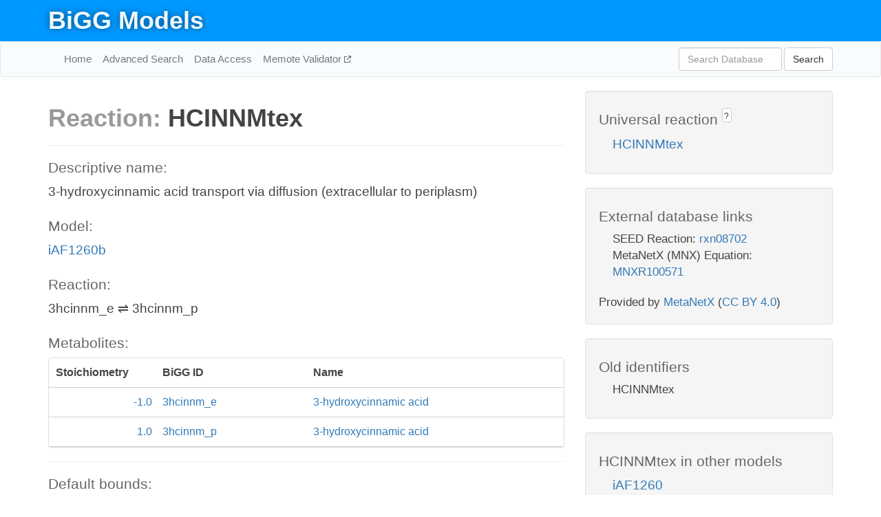

--- FILE ---
content_type: text/html; charset=UTF-8
request_url: http://bigg.ucsd.edu/models/iAF1260b/reactions/HCINNMtex
body_size: 4523
content:
<!DOCTYPE html>
<html lang="en">
  <head>
    <title>BiGG Reaction HCINNMtex in iAF1260b</title>

    <!-- Bootstrap and jQuery -->
    <script src="//code.jquery.com/jquery-1.9.1.min.js"></script>
    <script src="//netdna.bootstrapcdn.com/bootstrap/3.3.6/js/bootstrap.min.js"></script>
    <link rel="stylesheet" href="//netdna.bootstrapcdn.com/bootstrap/3.3.6/css/bootstrap.min.css"/>
    <link rel="stylesheet" href="//netdna.bootstrapcdn.com/font-awesome/4.0.3/css/font-awesome.min.css"/>

    <!-- BiGG styles and js -->
    <script src="/static/js/script.js"></script>
    <script src="/static/js/question_mark.js"></script>
    <link rel="stylesheet" href="/static/css/style.css"/>

    <!-- Favicon -->
    <link rel="icon" type="image/png" href="/static/assets/favicon.ico">

    <meta charset="utf-8"/>
    <meta name="viewport" content="width=device-width, initial-scale=1.0, maximum-scale=1.0, user-scalable=no"/>
    <meta name="google" content="notranslate">
    <meta name="description" content="Reaction HCINNMtex in iAF1260b. 3-hydroxycinnamic acid transport via diffusion (extracellular to periplasm).">
    <meta http-equiv="Content-Language" content="en">

    <script>
 (function(i,s,o,g,r,a,m){i['GoogleAnalyticsObject']=r;i[r]=i[r]||function(){
     (i[r].q=i[r].q||[]).push(arguments)},i[r].l=1*new Date();a=s.createElement(o),
                          m=s.getElementsByTagName(o)[0];a.async=1;a.src=g;m.parentNode.insertBefore(a,m)
 })(window,document,'script','//www.google-analytics.com/analytics.js','ga');

 ga('create', 'UA-129739-10', 'auto');
 ga('send', 'pageview');
</script>
  </head>
  <body>
    
      <div id="nav-title-background">
        <div class="container">
          <div id="nav-title">
            <h1><a href="/">BiGG Models</a></h1>
          </div>
        </div>
      </div>

      <div class="navbar navbar-default" role="navigation">
        <div class="container">
          <div class="navbar-header">
            <button type="button" class="navbar-toggle" data-toggle="collapse" data-target=".navbar-collapse">
              <span class="sr-only">Toggle navigation</span>
              <span class="icon-bar"></span>
              <span class="icon-bar"></span>
              <span class="icon-bar"></span>
            </button>
            <!--<a class="navbar-brand" href="http://gcrg.ucsd.edu/"><strong>SBRG</strong></a>-->
          </div>

          <div class="navbar-collapse collapse ">

            <ul class="nav navbar-nav navbar-left">

              <li><a href="/">Home</a></li>
              <li><a href="/advanced_search">Advanced Search</a></li>
              <li><a href="/data_access">Data Access</a></li>
              <li><a href="https://memote.io" target="_blank" class="link-out">
                Memote Validator
              </a></li>

            </ul>
            <ul class="nav navbar-nav navbar-right">

              <form id="search-form" class="navbar-form" action="/search" method="get">
                <div class="form-group" style="display: inline; margin-right: 3px;">
                  <input id="search" type="text" name="query"
                         class="form-control" placeholder="Search Database"
                         style="width:150px;" />
                </div>
                <button type="submit" class="btn btn-default">Search</button>
              </form>
            </ul>

          </div>
        </div>
      </div>

    

    <div class="container">
      <div class="row">
        <div class="col-lg-12" >
          
  <div class="row">
    <div class="col-lg-8">
      <h1><span class="light">Reaction: </span>HCINNMtex</h1>
       

      

      <hr/>

      <h4>Descriptive name: </h4>
      <p>3-hydroxycinnamic acid transport via diffusion (extracellular to periplasm)</p>

      <h4>Model: </h4>
      <p><a href="/models/iAF1260b">iAF1260b</a></p>

      <h4>Reaction:</h4>
      <p>3hcinnm_e &#8652; 3hcinnm_p</p>

      <h4>Metabolites:</h4>
      <div class="panel panel-default">
        <div class="table table-hover">
          <div class="table-header">
            <div class="table-row">
              <div class="table-cell" style="width: 20%; min-width: 140px">Stoichiometry</div>
              <div class="table-cell" style="width: 30%">BiGG ID</div>
              <div class="table-cell" style="width: 50%">Name</div>
            </div>
          </div>
          <div class="table-body">
            
            <a href="/models/iAF1260b/metabolites/3hcinnm_e">
              <div class="table-row">
                <div class="table-cell" style="width: 20%; min-width: 140px" align="right">
                  -1.0
                </div>
                <div class="table-cell" style="width: 30%">
                  3hcinnm_e
                </div>
                <div class="table-cell" style="width: 50%">
                  3-hydroxycinnamic acid
                </div>
              </div>
            </a>
            
            <a href="/models/iAF1260b/metabolites/3hcinnm_p">
              <div class="table-row">
                <div class="table-cell" style="width: 20%; min-width: 140px" align="right">
                  1.0
                </div>
                <div class="table-cell" style="width: 30%">
                  3hcinnm_p
                </div>
                <div class="table-cell" style="width: 50%">
                  3-hydroxycinnamic acid
                </div>
              </div>
            </a>
            
          </div>
        </div>
      </div>

      
        <hr/>
        

        <h4>Default bounds:</h4>
        <p>(-999999.0, 999999.0)</p>

        <h4>Objective coefficient:</h4>
        <p>0.0</p>

        <h4>Subsystem:</h4>
        <p></p>

        <h4>Gene Reaction Rule:</h4>
        <p>b2215 or b1377 or b0241 or b0929</p>

        <h4>Genes:</h4>
        <p>
          
            <a href="/models/iAF1260b/genes/b1377">b1377</a>
            (ompN)<br>
          
            <a href="/models/iAF1260b/genes/b0241">b0241</a>
            (phoE)<br>
          
            <a href="/models/iAF1260b/genes/b0929">b0929</a>
            (ompF)<br>
          
            <a href="/models/iAF1260b/genes/b2215">b2215</a>
            (ompC)<br>
          
        </p>

        

      

      <hr class="section-break">
<h3>
  <a href="https://github.com/SBRG/bigg_models/issues/new" target="_blank" id="comment-link">
    Report an error on this page
  </a>
  
    
      <a tabindex="0" role="button" type="button" class="btn btn-default btn-xs"
   style="position: relative; top: -8px; padding: 0.2em; height: 1.8em;" data-trigger="click"
   data-toggle="popover" data-placement="bottom"
   data-title="Reporting errors"
   data-content="You will need an account on GitHub to report the error. If you prefer not to sign up for GitHub, please send your report to Zachary King <zaking@ucsd.edu>.">
   ?
</a>
    
   
</h3>

    </div>

    <!-- Side bar -->
    <div class="col-lg-4">
      <div class="well">
        <h4>
          Universal reaction
          
            
              <a tabindex="0" role="button" type="button" class="btn btn-default btn-xs"
   style="position: relative; top: -8px; padding: 0.2em; height: 1.8em;" data-trigger="click"
   data-toggle="popover" data-placement="bottom"
   data-title="Universal reaction"
   data-content="BiGG Models has a list of universal reactions. Visit the universal reaction page to see all the models that contain this reaction.">
   ?
</a>
            
          
        </h4>
        <ul class="list-unstyled">
          <li>
            <a href="/universal/reactions/HCINNMtex">HCINNMtex</a>
          </li>
        </ul>
      </div>

      <div class="well database-well">
  <h4>External database links</h4>
  <ul class="list-unstyled">
    
      <li>SEED Reaction:
        
          <a href="http://identifiers.org/seed.reaction/rxn08702" target="_blank">rxn08702</a>
        
      </li>
    
      <li>MetaNetX (MNX) Equation:
        
          <a href="http://identifiers.org/metanetx.reaction/MNXR100571" target="_blank">MNXR100571</a>
        
      </li>
    
  </ul>
  
  <p style="font-size: 17px; margin: 20px 0 0 0">
    Provided by <a href="http://metanetx.org">MetaNetX</a>
    (<a href="https://creativecommons.org/licenses/by/4.0">CC BY 4.0</a>)
  </p>
  
</div>
      <div class="well database-well">
  <h4>Old identifiers</h4>
  <ul class="list-unstyled">
    HCINNMtex
  </ul>
</div>

      <div class="well">
        <h4>HCINNMtex in other models</h4>
        <ul class="list-unstyled">
          
            <li>
              <a href="/models/iAF1260/reactions/HCINNMtex">
                iAF1260
              </a>
            </li>
          
            <li>
              <a href="/models/iAF1260b/reactions/HCINNMtex">
                iAF1260b
              </a>
            </li>
          
            <li>
              <a href="/models/iAPECO1_1312/reactions/HCINNMtex">
                iAPECO1_1312
              </a>
            </li>
          
            <li>
              <a href="/models/iB21_1397/reactions/HCINNMtex">
                iB21_1397
              </a>
            </li>
          
            <li>
              <a href="/models/iBWG_1329/reactions/HCINNMtex">
                iBWG_1329
              </a>
            </li>
          
            <li>
              <a href="/models/ic_1306/reactions/HCINNMtex">
                ic_1306
              </a>
            </li>
          
            <li>
              <a href="/models/iE2348C_1286/reactions/HCINNMtex">
                iE2348C_1286
              </a>
            </li>
          
            <li>
              <a href="/models/iEC042_1314/reactions/HCINNMtex">
                iEC042_1314
              </a>
            </li>
          
            <li>
              <a href="/models/iEC1344_C/reactions/HCINNMtex">
                iEC1344_C
              </a>
            </li>
          
            <li>
              <a href="/models/iEC1349_Crooks/reactions/HCINNMtex">
                iEC1349_Crooks
              </a>
            </li>
          
            <li>
              <a href="/models/iEC1356_Bl21DE3/reactions/HCINNMtex">
                iEC1356_Bl21DE3
              </a>
            </li>
          
            <li>
              <a href="/models/iEC1364_W/reactions/HCINNMtex">
                iEC1364_W
              </a>
            </li>
          
            <li>
              <a href="/models/iEC1368_DH5a/reactions/HCINNMtex">
                iEC1368_DH5a
              </a>
            </li>
          
            <li>
              <a href="/models/iEC1372_W3110/reactions/HCINNMtex">
                iEC1372_W3110
              </a>
            </li>
          
            <li>
              <a href="/models/iEC55989_1330/reactions/HCINNMtex">
                iEC55989_1330
              </a>
            </li>
          
            <li>
              <a href="/models/iECABU_c1320/reactions/HCINNMtex">
                iECABU_c1320
              </a>
            </li>
          
            <li>
              <a href="/models/iECB_1328/reactions/HCINNMtex">
                iECB_1328
              </a>
            </li>
          
            <li>
              <a href="/models/iECBD_1354/reactions/HCINNMtex">
                iECBD_1354
              </a>
            </li>
          
            <li>
              <a href="/models/iECD_1391/reactions/HCINNMtex">
                iECD_1391
              </a>
            </li>
          
            <li>
              <a href="/models/iECDH10B_1368/reactions/HCINNMtex">
                iECDH10B_1368
              </a>
            </li>
          
            <li>
              <a href="/models/iEcDH1_1363/reactions/HCINNMtex">
                iEcDH1_1363
              </a>
            </li>
          
            <li>
              <a href="/models/iECDH1ME8569_1439/reactions/HCINNMtex">
                iECDH1ME8569_1439
              </a>
            </li>
          
            <li>
              <a href="/models/iEcE24377_1341/reactions/HCINNMtex">
                iEcE24377_1341
              </a>
            </li>
          
            <li>
              <a href="/models/iECED1_1282/reactions/HCINNMtex">
                iECED1_1282
              </a>
            </li>
          
            <li>
              <a href="/models/iECH74115_1262/reactions/HCINNMtex">
                iECH74115_1262
              </a>
            </li>
          
            <li>
              <a href="/models/iEcHS_1320/reactions/HCINNMtex">
                iEcHS_1320
              </a>
            </li>
          
            <li>
              <a href="/models/iECIAI1_1343/reactions/HCINNMtex">
                iECIAI1_1343
              </a>
            </li>
          
            <li>
              <a href="/models/iECIAI39_1322/reactions/HCINNMtex">
                iECIAI39_1322
              </a>
            </li>
          
            <li>
              <a href="/models/iECNA114_1301/reactions/HCINNMtex">
                iECNA114_1301
              </a>
            </li>
          
            <li>
              <a href="/models/iECO103_1326/reactions/HCINNMtex">
                iECO103_1326
              </a>
            </li>
          
            <li>
              <a href="/models/iECO111_1330/reactions/HCINNMtex">
                iECO111_1330
              </a>
            </li>
          
            <li>
              <a href="/models/iECO26_1355/reactions/HCINNMtex">
                iECO26_1355
              </a>
            </li>
          
            <li>
              <a href="/models/iECOK1_1307/reactions/HCINNMtex">
                iECOK1_1307
              </a>
            </li>
          
            <li>
              <a href="/models/iEcolC_1368/reactions/HCINNMtex">
                iEcolC_1368
              </a>
            </li>
          
            <li>
              <a href="/models/iECP_1309/reactions/HCINNMtex">
                iECP_1309
              </a>
            </li>
          
            <li>
              <a href="/models/iECs_1301/reactions/HCINNMtex">
                iECs_1301
              </a>
            </li>
          
            <li>
              <a href="/models/iECS88_1305/reactions/HCINNMtex">
                iECS88_1305
              </a>
            </li>
          
            <li>
              <a href="/models/iECSE_1348/reactions/HCINNMtex">
                iECSE_1348
              </a>
            </li>
          
            <li>
              <a href="/models/iECSF_1327/reactions/HCINNMtex">
                iECSF_1327
              </a>
            </li>
          
            <li>
              <a href="/models/iEcSMS35_1347/reactions/HCINNMtex">
                iEcSMS35_1347
              </a>
            </li>
          
            <li>
              <a href="/models/iECSP_1301/reactions/HCINNMtex">
                iECSP_1301
              </a>
            </li>
          
            <li>
              <a href="/models/iECUMN_1333/reactions/HCINNMtex">
                iECUMN_1333
              </a>
            </li>
          
            <li>
              <a href="/models/iECW_1372/reactions/HCINNMtex">
                iECW_1372
              </a>
            </li>
          
            <li>
              <a href="/models/iEKO11_1354/reactions/HCINNMtex">
                iEKO11_1354
              </a>
            </li>
          
            <li>
              <a href="/models/iETEC_1333/reactions/HCINNMtex">
                iETEC_1333
              </a>
            </li>
          
            <li>
              <a href="/models/iG2583_1286/reactions/HCINNMtex">
                iG2583_1286
              </a>
            </li>
          
            <li>
              <a href="/models/iJO1366/reactions/HCINNMtex">
                iJO1366
              </a>
            </li>
          
            <li>
              <a href="/models/iLF82_1304/reactions/HCINNMtex">
                iLF82_1304
              </a>
            </li>
          
            <li>
              <a href="/models/iML1515/reactions/HCINNMtex">
                iML1515
              </a>
            </li>
          
            <li>
              <a href="/models/iNRG857_1313/reactions/HCINNMtex">
                iNRG857_1313
              </a>
            </li>
          
            <li>
              <a href="/models/iPC815/reactions/HCINNMtex">
                iPC815
              </a>
            </li>
          
            <li>
              <a href="/models/iS_1188/reactions/HCINNMtex">
                iS_1188
              </a>
            </li>
          
            <li>
              <a href="/models/iSbBS512_1146/reactions/HCINNMtex">
                iSbBS512_1146
              </a>
            </li>
          
            <li>
              <a href="/models/iSBO_1134/reactions/HCINNMtex">
                iSBO_1134
              </a>
            </li>
          
            <li>
              <a href="/models/iSDY_1059/reactions/HCINNMtex">
                iSDY_1059
              </a>
            </li>
          
            <li>
              <a href="/models/iSF_1195/reactions/HCINNMtex">
                iSF_1195
              </a>
            </li>
          
            <li>
              <a href="/models/iSFV_1184/reactions/HCINNMtex">
                iSFV_1184
              </a>
            </li>
          
            <li>
              <a href="/models/iSFxv_1172/reactions/HCINNMtex">
                iSFxv_1172
              </a>
            </li>
          
            <li>
              <a href="/models/iSSON_1240/reactions/HCINNMtex">
                iSSON_1240
              </a>
            </li>
          
            <li>
              <a href="/models/iUMN146_1321/reactions/HCINNMtex">
                iUMN146_1321
              </a>
            </li>
          
            <li>
              <a href="/models/iUMNK88_1353/reactions/HCINNMtex">
                iUMNK88_1353
              </a>
            </li>
          
            <li>
              <a href="/models/iUTI89_1310/reactions/HCINNMtex">
                iUTI89_1310
              </a>
            </li>
          
            <li>
              <a href="/models/iWFL_1372/reactions/HCINNMtex">
                iWFL_1372
              </a>
            </li>
          
            <li>
              <a href="/models/iY75_1357/reactions/HCINNMtex">
                iY75_1357
              </a>
            </li>
          
            <li>
              <a href="/models/iYL1228/reactions/HCINNMtex">
                iYL1228
              </a>
            </li>
          
            <li>
              <a href="/models/iYS1720/reactions/HCINNMtex">
                iYS1720
              </a>
            </li>
          
            <li>
              <a href="/models/iZ_1308/reactions/HCINNMtex">
                iZ_1308
              </a>
            </li>
          
            <li>
              <a href="/models/STM_v1_0/reactions/HCINNMtex">
                STM_v1_0
              </a>
            </li>
          
        </ul>
      </div>
    </div>

  </div>

  

        </div>
      </div>

      <footer class="row">
        <div class="col-lg-12" style="margin:60px 0;">
          <hr>
          <p style="font-size: 15px;">
  Latest BiGG Models publication:
  <br/><br/>
  King ZA, Lu JS, Dräger A, Miller PC, Federowicz S, Lerman JA, Ebrahim A,
  Palsson BO, and Lewis NE. <b>BiGG Models: A platform for
  integrating, standardizing, and sharing genome-scale models</b>
  (2016) Nucleic Acids Research 44(D1):D515-D522.
  doi:<a href="http://dx.doi.org/10.1093/nar/gkv1049" target="_blank">10.1093/nar/gkv1049</a>
</p>
          <hr>
          <p>Copyright &copy; 2019 The Regents of the University of California.</p>
        </div>
      </footer>
    </div>

    <script src="//cdnjs.cloudflare.com/ajax/libs/typeahead.js/0.11.1/typeahead.bundle.min.js"></script>
<link href="/static/css/typeahead.css" rel="stylesheet"/>
<script>
 var bh = new Bloodhound({
   datumTokenizer: Bloodhound.tokenizers.whitespace,
   queryTokenizer: Bloodhound.tokenizers.whitespace,
   remote: {
     url: '/autocomplete?query=%QUERY',
     wildcard: '%QUERY',
   },
 })
   $('#search').typeahead({
     minLength: 3,
     highlight: true,
     hint: true,
   }, {
     name: 'search',
     source: bh,
   }).bind('typeahead:select', function (event, suggestion) {
     $('#search-form').trigger('submit')
   }).keypress(function (event) {
     if (event.keyCode == 13)
       $('#search-form').trigger('submit')
   })
</script>
  </body>
</html>